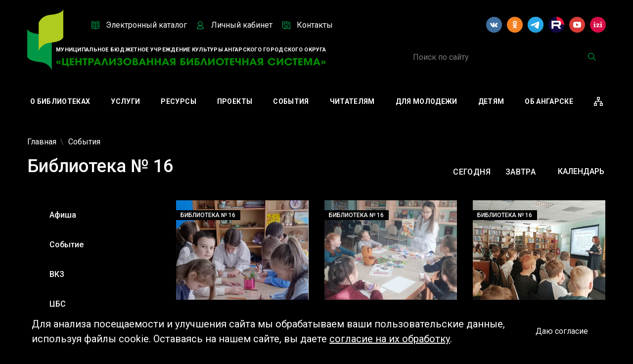

--- FILE ---
content_type: text/html; charset=utf-8
request_url: https://cbs-angarsk.ru/sobytia/29/?black=1
body_size: 12443
content:

<!DOCTYPE html>

<html lang="ru">

<head>
     <title>События</title>
    <meta http-equiv="X-UA-Compatible" content="IE=edge">
    <meta charset="utf-8" />
    <meta name="keywords" content="">
    <meta name="description" content="">
    <meta name="author" content="">
    <meta name="viewport" content="width=device-width, initial-scale=1.0">
    <meta name="proculture-verification" content="57a860edf805333fa78016f2c01e274d">
    <link href='https://fonts.googleapis.com/css?family=Roboto:500,700,400&subset=latin,cyrillic' rel='stylesheet' type='text/css'>
    <link rel="stylesheet" href="/files/site/css/reset.css" />
    <link rel="stylesheet" href="/files/site/css/style.css?v=1.03" />
    <!-- <link rel="stylesheet" href="/files/site/css/blink.css?v=1.01" /> -->
    <link rel="stylesheet" href="/files/site/css/styleVS.css?v=1.04" />
    <link rel="stylesheet" href="/files/site/css/styleN.css?v=1.07" />
    <link rel="stylesheet" href="/files/site/css/owl.carousel.min.css" />
    <link rel="stylesheet" href="/files/site/css/jquery.jscrollpane.min.css" />
    <link rel="stylesheet" href="/files/site/css/jquery.fancybox.min.css" />
    <link rel="stylesheet" href="/files/site/js/jquery_ui_datepicker/smothness/jquery_ui_datepicker.css" />
    <!-- <link rel="stylesheet" href="/files/site/css/simplebar.css" /> -->
    <!-- gosuslugi widget 19/12/2023 -->
    <script src='https://pos.gosuslugi.ru/bin/script.min.js'></script> 
    <link rel="stylesheet" href="/files/site/css/style.widget.css?v=1.11768362848" />
    <!-- / -->
    <!--[if lt IE 9]>
		<script src="/files/site/js/html5shiv.min.js"></script>
		<script src="/files/site/js/respond.min.js"></script>
	<![endif]-->
   
    <link rel="icon" type="image/vnd.microsoft.icon" href="favicon.ico">
    <link rel="shortcut icon" href="favicon.ico">


<!-- Код счетчика. Установите данный код на свой сайт: -->
<script async src="https://culturaltracking.ru/static/js/spxl.js?pixelId=15338" data-pixel-id="15338"></script>
 
<!-- Yandex.Metrika counter -->
<script type="text/javascript" >
   (function(m,e,t,r,i,k,a){m[i]=m[i]||function(){(m[i].a=m[i].a||[]).push(arguments)};
   m[i].l=1*new Date();k=e.createElement(t),a=e.getElementsByTagName(t)[0],k.async=1,k.src=r,a.parentNode.insertBefore(k,a)})
   (window, document, "script", "https://mc.yandex.ru/metrika/tag.js", "ym");

   ym(56962648, "init", {
        clickmap:true,
        trackLinks:true,
        accurateTrackBounce:true
   });
</script>
<noscript><div><img src="https://mc.yandex.ru/watch/56962648" style="position:absolute; left:-9999px;" alt="" /></div></noscript><!-- /Yandex.Metrika counter -->
<meta name="yandex-verification" content="524a8620c2bf2b32" />
<!-- Yandex.Metrika counter -->
<script type="text/javascript" >
   (function(m,e,t,r,i,k,a){m[i]=m[i]||function(){(m[i].a=m[i].a||[]).push(arguments)};
   m[i].l=1*new Date();k=e.createElement(t),a=e.getElementsByTagName(t)[0],k.async=1,k.src=r,a.parentNode.insertBefore(k,a)})
   (window, document, "script", "https://mc.yandex.ru/metrika/tag.js", "ym");

   ym(1922587, "init", {
        clickmap:true,
        trackLinks:true,
        accurateTrackBounce:true
   });
</script>
<noscript><div><img src="https://mc.yandex.ru/watch/1922587" style="position:absolute; left:-9999px;" alt="" /></div></noscript>
<!-- /Yandex.Metrika counter -->



 
    
    <link href="/files/site/js/jquery_ui_datepicker/timepicker_plug/css/style.css" rel="stylesheet" type="text/css" />
    <link href="/files/site/js/jquery_ui_datepicker/smothness/jquery_ui_datepicker.css" rel="stylesheet" type="text/css" />
    <!-- <input class="datetime" value="2008-08-23 10:45:00" id="starttime"/>  -->
    <style type="text/css">
        .ui-datepicker {
            z-index: 99 !important;
        }
        .datetime {
                margin-top: -1px;
            }
            input.datetime::-webkit-input-placeholder {
                color: #2a2a2a;
                font-weight: 500;
                font-size: 16px;
                font-family: 'Roboto', sans-serif;
            }
           input.datetime:-ms-input-placeholder {
                color: #2a2a2a;
                font-weight: 500;
                font-size: 16px;
                font-family: 'Roboto', sans-serif;
           }
           input.datetime::-ms-input-placeholder {
                color: #2a2a2a;
                font-weight: 500;
                font-size: 16px;
                font-family: 'Roboto', sans-serif;
           }
           input.datetime::placeholder {
                color: #2a2a2a;
                font-weight: 500;
                font-size: 16px;
                font-family: 'Roboto', sans-serif;
           } 
    </style>
</head>

<body>
	<!--  -->
    <!-- wrap -->
    <div class="wrap">
		
<link rel='stylesheet' href='/files/site/css/black.css'>


<header class="header">
    <div class="inner-wrap">
        <div class="logo-wrap">
            <a href="/" class="logo">
                <img src="/files/site/img/main/logo.png" alt="">
            </a>
            <div class="logo-text-wrap">
                <div class="logo-text">муниципальное бюджетное учреждение культуры ангарского городского округа</div>
                <div class="logo-text-pic">
                    <img src="/files/site/img/main/logo-text.png" alt="">
                </div>
            </div>
        </div>
        <div class="header-menu-wrap">
            <ul style="">
                <li>
                    <a href="http://irbis.cbs-angarsk.ru/CGI-bin/irbis64r_plus/irbis_webcgi.exe?C21COM=F&I21DBN=EK_FULLTEXT&P21DBN=EK&Z21ID=GUEST" target="_blank">
                        <span class="menu-ico"><span class="i i-ico-header01"></span></span>
                        <span class="menu-title">Электронный каталог</span>
                    </a>
                </li>
                <li>
                    <div class="main-login-wrap js-popup-wrap">
                        <a href="/personal/profile/" class="">
                            <span class="menu-ico"><span class="i i-ico-header02"></span></span>
                            <span class="menu-title">Личный кабинет</span>
                        </a>
                                                    <form class="login-block js-popup-block">

                                <div class="frm-row" style="width: 100%; margin: 0;">
                                    <div class="frm-field full" style="margin-bottom: 15px;">
                                        <input type="email" name="email" placeholder="Email">
                                    </div>
                                </div>
                                <div class="frm-row" style="width: 100%; margin: 0;">
                                    <div class="frm-field full" style="margin-bottom: 15px;">
                                        <input type="password" name="password" placeholder="Пароль">
                                    </div>
                                </div>
                                <div class="frm-row" style="width: 100%; margin: 0;">
                                    <div class="frm-field full" style="margin-bottom: 15px;">
                                        <a class="aa" href="/personal/">Регистрация</a>
                                    </div>
                                </div>
                                <div class="frm-row pass" style="width: 100%; margin: 0;">
                                    <div class="frm-field pass" style="margin-bottom: 15px;">
                                        <a class="password-lol" href="">Забыли пароль?</a>
                                    </div>
                                </div>
                                <div class="frm-row-submit">
                                    <div class="frm-field full" style="margin-bottom: 15px;">
                                        <input type="submit" class="btn-main" value="Войти" style="    min-width: 160px;">
                                    </div>
                                </div>
                            </form>
                                            </div>


                </li>
                <li>
                    <a href="?blint=1" class="noeyes">
                        <span class="menu-ico"><span class="i i-ico-header03"></span></span>
                        <span class="menu-title">Версия для слабовидящих</span>
                    </a>
                </li>
                <li>
                    <a href="/contacts/">
                        <span class="menu-ico"><span class="i i-ico-header04"></span></span>
                        <span class="menu-title">Контакты</span>
                    </a>
                </li>
            </ul>
        </div>
        <div class="soc-wrap">
            <a href="https://vk.com/public165017757" target="_blank" class="btn-action-soc"><span class="i i-ico-soc01"></span></a>
            <!-- <a href="https://www.facebook.com/biblioteki.angarska/" target="_blank" class="btn-action-soc"><span class="i i-ico-soc02"></span></a> -->
            <a href="https://ok.ru/bibliotekiangarska" target="_blank" class="btn-action-soc"><span class="i i-ico-soc03"></span></a>

            <a href="https://t.me/biblioteki_angarska" target="_blank" class="btn-action-soc"><span class="i i-ico-soc07"></span></a>
            <a href="https://rutube.ru/channel/24131534/" target="_blank" class="btn-action-soc"><span class="i i-ico-soc08"></span></a>
            <!-- <a href="https://www.instagram.com/biblioteki_angarska/" target="_blank" class="btn-action-soc"><span class="i i-ico-soc04"></span></a> -->
            <a href="https://www.youtube.com/channel/UCmIoSFJobe6_AipwELefGXQ/videos?view=0&sort=dd&shelf_id=1&view_as=subscriber" target="_blank" class="btn-action-soc"><span class="i i-ico-soc05"></span></a>
            <a href="https://izi.travel/ru/eb5f-mbuk-cbs-g-angarsk/ru" target="_blank" class="btn-action-soc"><span class="i i-ico-soc06"></span></a>
        </div>
        <div class="search-wrap">
            <form action="/search/" method="get" class="frm-main-search">
                <input type="text" name="search" placeholder="Поиск по сайту" value="">
                <button type="submit" class="btn-action-search"></button>
            </form>
        </div>
    </div>
</header>

<style type="text/css">
    .menu_hover ul {

        background: #009846;
        position: absolute;
        z-index: 999;
        display: none !important;
        right: 0;
        min-width: 100%;
    }

    .menu_hover {
        position: relative;
    }

    .menu_hover ul li {
        display: block;
        position: relative;
        padding: 5px;
        display: block;
        line-height: 1;
        margin: 5px 0px;
    }

    .menu_hover:hover ul {
        display: block !important;
    }

    .menu_hover:hover>a {
        background: rgba(20, 31, 51, 0.1);
    }

    .nav .inner-wrap {
        overflow: unset;
    }

    @media (max-width: 800px) {
        .menu_hover a[data-id="qwe"] {
            display: none;
        }

        .menu_hover ul {
            display: block !important;
            background: transparent;
            box-shadow: none;
            position: relative;
        }

        .menu_hover ul li a {
            text-align: center !important;
        }
    }
    
</style>


<!-- nav -->
<nav class="nav js-popup-wrap">
    <a href="" class="btn-action-menu js-btn-toggle">Меню</a>
    <div class="inner-wrap js-popup-block">
        <ul>
            
                
                <li class=" menu_hover">
                    <a href="/o-bibliotekah/"  class="">О библиотеках</a>
                    <ul><li><a href='https://cbs-angarsk.ru/o-bibliotekah/' style='height: initial;line-height: 1em; padding:10px;'>Официальная информация</a></li><li><a href='/o-bibliotekah/dokumenty/' style='height: initial;line-height: 1em; padding:10px;'>Документы</a></li><li><a href='https://cbs-angarsk.ru/uchetnaya-politika/' style='height: initial;line-height: 1em; padding:10px;'>Учетная политика</a></li><li><a href='/o-bibliotekah/struktura-cbs/' style='height: initial;line-height: 1em; padding:10px;'>Структура ЦБС</a></li><li><a href='https://cbs-angarsk.ru/rezhim-raboty/' style='height: initial;line-height: 1em; padding:10px;'>Режим работы</a></li><li><a href='https://cbs-angarsk.ru/o-bibliotekah/napravleniya-raboty/kluby/' style='height: initial;line-height: 1em; padding:10px;'>Клубы</a></li><li><a href='https://cbs-angarsk.ru/o-bibliotekah/napravleniya-raboty/muzei/' style='height: initial;line-height: 1em; padding:10px;'>Музеи</a></li><li><a href='https://cbs-angarsk.ru/proekty/' style='height: initial;line-height: 1em; padding:10px;'>Проекты</a></li><li><a href='/o-bibliotekah/dostizheniya/' style='height: initial;line-height: 1em; padding:10px;'>Достижения</a></li><li><a href='/o-bibliotekah/dostupnaya-sreda/' style='height: initial;line-height: 1em; padding:10px;'>Доступная среда</a></li><li><a href='https://cbs-angarsk.ru/o-bibliotekah/bezopasnost/' style='height: initial;line-height: 1em; padding:10px;'>Безопасность</a></li><li><a href='https://cbs-angarsk.ru/o-bibliotekah/protivodejstvie-korrupcii/' style='height: initial;line-height: 1em; padding:10px;'>Противодействие коррупции</a></li><li><a href='/reviews/' style='height: initial;line-height: 1em; padding:10px;'>Отзывы и предложения пользователей</a></li><li><a href='https://cbs-angarsk.ru/oprosy/item/79' style='height: initial;line-height: 1em; padding:10px;'>Опросы и голосования</a></li></ul>                </li>

            
                
                <li class=" menu_hover">
                    <a href="/uslugi/"  class="">Услуги</a>
                    <ul><li><a href='/uslugi/besplatnye-uslugi/' style='height: initial;line-height: 1em; padding:10px;'>Бесплатные услуги</a></li><li><a href='/uslugi/platnye-uslugi/' style='height: initial;line-height: 1em; padding:10px;'>Платные услуги</a></li><li><a href='/uslugi/pravila-pokupki-i-vozvrata-biletov/' style='height: initial;line-height: 1em; padding:10px;'>Покупка и возврат билетов</a></li><li><a href='/uslugi/pushkinskaya-karta/' style='height: initial;line-height: 1em; padding:10px;'>Пушкинская карта</a></li><li><a href='https://cbs-angarsk.ru/uslugi/edd/' style='height: initial;line-height: 1em; padding:10px;'>Электронная доставка документов</a></li><li><a href='/uslugi/ocenka-kachestva-okazaniya-bibliotechnyh-uslug/' style='height: initial;line-height: 1em; padding:10px;'>Оценка качества оказания библиотечных услуг</a></li><li><a href='https://cbs-angarsk.ru/personal/' style='height: initial;line-height: 1em; padding:10px;'>Виртуальная справочная служба «Спроси библиотекаря»</a></li></ul>                </li>

            
                
                <li class=" menu_hover">
                    <a href="/resursy/"  class="">Ресурсы</a>
                    <ul><li><a href='https://cbs-angarsk.ru/resursy/fond-cbs/' style='height: initial;line-height: 1em; padding:10px;'>Фонд</a></li><li><a href='https://cbs-angarsk.ru/resursy/elektronnye-bazy-dannyh/' style='height: initial;line-height: 1em; padding:10px;'>Электронные базы данных</a></li><li><a href='https://cbs-angarsk.ru/chitatelyam/litres/' style='height: initial;line-height: 1em; padding:10px;'>ЛитРес</a></li><li><a href='/resursy/izdaniya-cbs/' style='height: initial;line-height: 1em; padding:10px;'>Издания ЦБС</a></li><li><a href='/resursy/obyazatelnyj-ekzemplyar/' style='height: initial;line-height: 1em; padding:10px;'>Обязательный экземпляр</a></li><li><a href='https://cbs-angarsk.ru/resursy/tekhnicheskie-resursy/' style='height: initial;line-height: 1em; padding:10px;'>Технические ресурсы</a></li></ul>                </li>

            
                
                <li class="">
                    <a href="https://cbs-angarsk.ru/proekty/"  class="">Проекты</a>
                                    </li>

            
                
                <li class=" menu_hover">
                    <a href="/sobytia/"  class="">События</a>
                    <ul><li><a href='/sobytia/1/' style='height: initial;line-height: 1em; padding:10px;'> Афиша </a></li><li><a href='/sobytia/3/' style='height: initial;line-height: 1em; padding:10px;'> Событие </a></li><li><a href='/sobytia/12/' style='height: initial;line-height: 1em; padding:10px;'> ВКЗ </a></li><li><a href='/sobytia/13/' style='height: initial;line-height: 1em; padding:10px;'> ЦБС </a></li><li><a href='/sobytia/14/' style='height: initial;line-height: 1em; padding:10px;'> ЦГБ </a></li><li><a href='/sobytia/15/' style='height: initial;line-height: 1em; padding:10px;'> ЦДБ </a></li><li><a href='/sobytia/16/' style='height: initial;line-height: 1em; padding:10px;'> Библиотека № 1 </a></li><li><a href='/sobytia/17/' style='height: initial;line-height: 1em; padding:10px;'> Библиотека № 2 </a></li><li><a href='/sobytia/18/' style='height: initial;line-height: 1em; padding:10px;'> Библиотека № 3 </a></li><li><a href='/sobytia/19/' style='height: initial;line-height: 1em; padding:10px;'> Библиотека № 4 </a></li><li><a href='/sobytia/20/' style='height: initial;line-height: 1em; padding:10px;'> Библиотека № 5 </a></li><li><a href='/sobytia/21/' style='height: initial;line-height: 1em; padding:10px;'> Библиотека № 6 </a></li><li><a href='/sobytia/22/' style='height: initial;line-height: 1em; padding:10px;'> Библиотека № 7 </a></li><li><a href='/sobytia/23/' style='height: initial;line-height: 1em; padding:10px;'> Библиотека № 8 </a></li><li><a href='/sobytia/24/' style='height: initial;line-height: 1em; padding:10px;'> Библиотека № 9 </a></li><li><a href='/sobytia/25/' style='height: initial;line-height: 1em; padding:10px;'> Библиотека № 10 </a></li><li><a href='/sobytia/26/' style='height: initial;line-height: 1em; padding:10px;'> Библиотека № 11 </a></li><li><a href='/sobytia/27/' style='height: initial;line-height: 1em; padding:10px;'> Библиотека № 14 </a></li><li><a href='/sobytia/29/' style='height: initial;line-height: 1em; padding:10px;'> Библиотека № 16 </a></li><li><a href='/sobytia/30/' style='height: initial;line-height: 1em; padding:10px;'> Библиотека № 19 </a></li><li><a href='/sobytia/31/' style='height: initial;line-height: 1em; padding:10px;'> Библиотека № 20 </a></li><li><a href='/sobytia/38/' style='height: initial;line-height: 1em; padding:10px;'> Читающий город </a></li><li><a href='/sobytia/39/' style='height: initial;line-height: 1em; padding:10px;'> Ретрозал </a></li></ul>                </li>

            
                
                <li class=" menu_hover">
                    <a href="/chitatelyam/ "  class="">Читателям</a>
                    <ul><li><a href='/chitatelyam/kak-zapisatsya-v-biblioteku/' style='height: initial;line-height: 1em; padding:10px;'>Как записаться в библиотеку</a></li><li><a href='/chitatelyam/sobytie-goda/' style='height: initial;line-height: 1em; padding:10px;'>Событие года</a></li><li><a href='/chitatelyam/kalendar-znamenatelnyh-dat/' style='height: initial;line-height: 1em; padding:10px;'>Календарь знаменательных дат</a></li><li><a href=' /chitatelyam/konkurs-chitayushchij-gorod-2025/' style='height: initial;line-height: 1em; padding:10px;'>Конкурс «Читающий город»</a></li><li><a href='/chitatelyam/elektronnye-biblioteki/' style='height: initial;line-height: 1em; padding:10px;'>Виртуальный читальный зал</a></li><li><a href='https://cbs-angarsk.ru/chitatelyam/knigodar/' style='height: initial;line-height: 1em; padding:10px;'>Книгодарь</a></li><li><a href='/catalog/' style='height: initial;line-height: 1em; padding:10px;'>Книжная полка</a></li><li><a href='/chitatelyam/virtualnye-vystavki/' style='height: initial;line-height: 1em; padding:10px;'>Виртуальные выставки</a></li><li><a href='/chitatelyam/literaturnye-premii/' style='height: initial;line-height: 1em; padding:10px;'>Литературные премии</a></li><li><a href='/chitatelyam/obzory/' style='height: initial;line-height: 1em; padding:10px;'>Обзоры</a></li><li><a href='/chitatelyam/videoobzory/' style='height: initial;line-height: 1em; padding:10px;'>Видеообзоры</a></li><li><a href='/chitatelyam/buktrejlery/' style='height: initial;line-height: 1em; padding:10px;'>Буктрейлеры</a></li><li><a href='/oprosy/' style='height: initial;line-height: 1em; padding:10px;'>Викторины</a></li></ul>                </li>

            
                
                <li class="">
                    <a href="https://cbs-angarsk.ru/dlya-molodezhi/"  class="">Для молодежи</a>
                                    </li>

            
                
                <li class="">
                    <a href="https://deti.cbs-angarsk.ru/" target="_blank" class="">Детям</a>
                                    </li>

            
                
                <li class=" menu_hover">
                    <a href="/ob-angarske/"  class="">Об Ангарске</a>
                    <ul><li><a href='/ob-angarske/administrativnyj-sostav/' style='height: initial;line-height: 1em; padding:10px;'>Состав Ангарского городского округа</a></li><li><a href='https://cbs-angarsk.ru/ob-angarske/istoriya-goroda/' style='height: initial;line-height: 1em; padding:10px;'>История города</a></li><li><a href='https://cbs-angarsk.ru/ob-angarske/goroda-pobratimy/' style='height: initial;line-height: 1em; padding:10px;'>Города-побратимы</a></li><li><a href='https://cbs-angarsk.ru/ob-angarske/socialnye-sluzhby/' style='height: initial;line-height: 1em; padding:10px;'>Социальные службы</a></li><li><a href='https://cbs-angarsk.ru/proekty/70-interesnyh-faktov-iz-istorii-angarska/' style='height: initial;line-height: 1em; padding:10px;'>70 интересных фактов</a></li><li><a href='https://cbs-angarsk.ru/ob-angarske/proiskhozhdenie-nazvaniya/' style='height: initial;line-height: 1em; padding:10px;'>Происхождение названия</a></li><li><a href='https://cbs-angarsk.ru/ob-angarske/simvolika/' style='height: initial;line-height: 1em; padding:10px;'>Символика</a></li><li><a href='/proekty/tvorcy-svoej-sudby-izvestnye-lyudi-angarska/' style='height: initial;line-height: 1em; padding:10px;'>Творцы своей судьбы</a></li><li><a href='/ob-angarske/angarsk-literaturnyj/ ' style='height: initial;line-height: 1em; padding:10px;'>Ангарск литературный</a></li><li><a href='/ob-angarske/s-dnem-rozhdeniya-lyubimyj-gorod/' style='height: initial;line-height: 1em; padding:10px;'>С Днем рождения, любимый город!</a></li><li><a href='/ob-angarske/arhiv-periodicheskih-izdanij/' style='height: initial;line-height: 1em; padding:10px;'>Архив периодических изданий</a></li><li><a href='/ob-angarske/literatura-o-gorode/' style='height: initial;line-height: 1em; padding:10px;'>Литература о городе</a></li></ul>                </li>

            
            <li>
                <a href="/sitemap/" class="link-map"><span class="menu-title">Карта сайта</span></a>
            </li>
        </ul>
    </div>
</nav>
<!-- /nav --> 

        <div class="page">
            <!-- breadcrumbs box -->
            <div class="breadcrumbs-box">
                <a href="/">Главная</a>
                <a href="/sobytia/">События</a>
            </div>
                <!-- main title box -->
                <div class="main-title-box nav-include">
                   <h1>Библиотека № 16</h1>

                   
                   <div class="nav-wrap">
                    <ul>
                        <li style="padding: 10px 0; font-size: 16px;"><a value="?date=2026-01-14" href="?date=2026-01-14">Сегодня</a></li>
                        <li style="padding: 10px 0; font-size: 16px;"><a value="?date=2026-01-15" href="?date=2026-01-15">Завтра</a></li>
                        <li style="width: 112px;">
                           <input type="text" class="datetime" readonly autocomplete="off" value="КАЛЕНДАРЬ" id="starttime" placeholder="КАЛЕНДАРЬ" style="box-shadow: inset 0px 0px 0px 0px rgba(0, 0, 0, 0.66); padding: 0;font-weight: 500;padding-bottom: 2px;">
                        </li>
                    </ul>
                </div>
                </div>
                <!-- /main title box -->
            <div class="content-wrap">
            <!-- side -->
            <div class="side">
                <!-- side menu -->
                <div class="side-menu type-second">
                    <ul>
                        
                <li style="list-style-type: none;">
                    <a href="/sobytia/1">Афиша</a>
                </li>
            
                <li style="list-style-type: none;">
                    <a href="/sobytia/3">Событие</a>
                </li>
            
                <li style="list-style-type: none;">
                    <a href="/sobytia/12">ВКЗ</a>
                </li>
            
                <li style="list-style-type: none;">
                    <a href="/sobytia/13">ЦБС</a>
                </li>
            
                <li style="list-style-type: none;">
                    <a href="/sobytia/14">ЦГБ</a>
                </li>
            
                <li style="list-style-type: none;">
                    <a href="/sobytia/15">ЦДБ</a>
                </li>
            
                <li style="list-style-type: none;">
                    <a href="/sobytia/16">Библиотека № 1</a>
                </li>
            
                <li style="list-style-type: none;">
                    <a href="/sobytia/17">Библиотека № 2</a>
                </li>
            
                <li style="list-style-type: none;">
                    <a href="/sobytia/18">Библиотека № 3</a>
                </li>
            
                <li style="list-style-type: none;">
                    <a href="/sobytia/19">Библиотека № 4</a>
                </li>
            
                <li style="list-style-type: none;">
                    <a href="/sobytia/20">Библиотека № 5</a>
                </li>
            
                <li style="list-style-type: none;">
                    <a href="/sobytia/21">Библиотека № 6</a>
                </li>
            
                <li style="list-style-type: none;">
                    <a href="/sobytia/22">Библиотека № 7</a>
                </li>
            
                <li style="list-style-type: none;">
                    <a href="/sobytia/23">Библиотека № 8</a>
                </li>
            
                <li style="list-style-type: none;">
                    <a href="/sobytia/24">Библиотека № 9</a>
                </li>
            
                <li style="list-style-type: none;">
                    <a href="/sobytia/25">Библиотека № 10</a>
                </li>
            
                <li style="list-style-type: none;">
                    <a href="/sobytia/26">Библиотека № 11</a>
                </li>
            
                <li style="list-style-type: none;">
                    <a href="/sobytia/27">Библиотека № 14</a>
                </li>
            
                <li style="list-style-type: none;">
                    <a href="/sobytia/29">Библиотека № 16</a>
                </li>
            
                <li style="list-style-type: none;">
                    <a href="/sobytia/30">Библиотека № 19</a>
                </li>
            
                <li style="list-style-type: none;">
                    <a href="/sobytia/31">Библиотека № 20</a>
                </li>
            
                <li style="list-style-type: none;">
                    <a href="/sobytia/38">Читающий город</a>
                </li>
            
                <li style="list-style-type: none;">
                    <a href="/sobytia/39">Ретрозал</a>
                </li>
                                </ul>
                </div>
                <!-- /side menu -->
            </div>
            <!-- /side -->
            <!-- content -->
            <div class="content">
                <div class="cnt">
                    <!-- events box -->
                    <div class="events-box">
                        <div class="items-wrap">
                        <!-- item -->
                        <div class="item-wrap">
                            <a class="item-event news" href="/sobytia/item/3754"> 
                            <span class="elm-sticker">Библиотека № 16</span> 
                            <span class="event-photo">
                                <img alt="" src="/files/uploads/img/StocksEvents/_samyj-blizkij-chelovek.jpg" />
                            </span> 
                            <span class="event-text-wrap news"> 
                                <span class="event-text title">САМЫЙ БЛИЗКИЙ ЧЕЛОВЕК</span> 
                                <span class="event-text">В честь замечательного праздника в детской библиотеке № 16 имени Аллы Стародубовой всю неделю, с 23 по 30 ноября, проходили мероприятия, посвященные нашим любимым мамочкам.</span> 
                                <span class="event-date"> Опубликовано: 2025-12-02</span> 
                            </span> </a></div>
                        <!-- /item --><!-- item -->
                        <div class="item-wrap">
                            <a class="item-event news" href="/sobytia/item/3648"> 
                            <span class="elm-sticker">Библиотека № 16</span> 
                            <span class="event-photo">
                                <img alt="" src="/files/uploads/img/StocksEvents/_vozdushnye-fantazii.jpg" />
                            </span> 
                            <span class="event-text-wrap news"> 
                                <span class="event-text title">ВОЗДУШНЫЕ ФАНТАЗИИ</span> 
                                <span class="event-text">В детской библиотеке № 16 имени Аллы Стародубовой 28 октября для ребят прошел мастер-класс по изготовлению поделки из воздушного пластилина «Медвежонок». </span> 
                                <span class="event-date">Опубликовано: 2025-10-29</span> 
                            </span> </a></div>
                        <!-- /item --><!-- item -->
                        <div class="item-wrap">
                            <a class="item-event news" href="/sobytia/item/3513"> 
                            <span class="elm-sticker">Библиотека № 16</span> 
                            <span class="event-photo">
                                <img alt="" src="/files/uploads/img/StocksEvents/_skazhem-net-terrorizmu.jpg" />
                            </span> 
                            <span class="event-text-wrap news"> 
                                <span class="event-text title">СКАЖЕМ «НЕТ» ТЕРРОРИЗМУ!</span> 
                                <span class="event-text">В детской библиотеке № 16 им. Аллы Стародубовой 2 и 3 сентября прошли мероприятия для подростков по теме «Скажем «нет» терроризму!», на которых ребята обсудили проблему международного терроризма.</span> 
                                <span class="event-date"> Опубликовано: 2025-09-10</span> 
                            </span> </a></div>
                        <!-- /item --><!-- item -->
                        <div class="item-wrap">
                            <a class="item-event news" href="/sobytia/item/3489"> 
                            <span class="elm-sticker">Библиотека № 16</span> 
                            <span class="event-photo">
                                <img alt="" src="/files/uploads/img/StocksEvents/_chitaem-vmeste.jpg" />
                            </span> 
                            <span class="event-text-wrap news"> 
                                <span class="event-text title">ЧИТАЕМ ВМЕСТЕ!</span> 
                                <span class="event-text">26 августа детская библиотека № 16 имени Аллы Стародубовой города Ангарска приняла участие в Международной акции «Книжка на ладошке – 2025».</span> 
                                <span class="event-date"> Опубликовано: 2025-08-29</span> 
                            </span> </a></div>
                        <!-- /item --><!-- item -->
                        <div class="item-wrap">
                            <a class="item-event news" href="/sobytia/item/3231"> 
                            <span class="elm-sticker">Библиотека № 16</span> 
                            <span class="event-photo">
                                <img alt="" src="/files/uploads/img/StocksEvents/_doverie-eto-vazhno.jpg" />
                            </span> 
                            <span class="event-text-wrap news"> 
                                <span class="event-text title">«ДОВЕРИЕ – ЭТО ВАЖНО»</span> 
                                <span class="event-text">15 мая детская библиотека № 16 имени Аллы Стародубовой приняла участие в XII Областной информационной акции «Защитим детей вместе», которая проходит с 15 по 17 мая.</span> 
                                <span class="event-date">Опубликовано: 2025-05-19</span> 
                            </span> </a></div>
                        <!-- /item --><!-- item -->
                        <div class="item-wrap">
                            <a class="item-event news" href="/sobytia/item/3203"> 
                            <span class="elm-sticker">Библиотека № 16</span> 
                            <span class="event-photo">
                                <img alt="" src="/files/uploads/img/StocksEvents/_podvig-velikij-i-vechnyj.jpg" />
                            </span> 
                            <span class="event-text-wrap news"> 
                                <span class="event-text title">ПОДВИГ ВЕЛИКИЙ И ВЕЧНЫЙ</span> 
                                <span class="event-text">Каждый год в нашей стране проходит Международная акция «Читаем детям о Великой Отечественной войне», которую проводит ГБУК «Самарская областная детская библиотека».</span> 
                                <span class="event-date">Опубликовано: 2025-05-12</span> 
                            </span> </a></div>
                        <!-- /item --><!-- item -->
                        <div class="item-wrap">
                            <a class="item-event news" href="/sobytia/item/3091"> 
                            <span class="elm-sticker">Библиотека № 16</span> 
                            <span class="event-photo">
                                <img alt="" src="/files/uploads/img/StocksEvents/_rasskazy-o-vojne.jpg" />
                            </span> 
                            <span class="event-text-wrap news"> 
                                <span class="event-text title">РАССКАЗЫ О ВОЙНЕ</span> 
                                <span class="event-text">24 марта детская библиотека № 16 имени А. Стародубовой приняла участие во II Областной литературной акции единого действия «День чтения вслух», которая в этом году посвящена 80-летию Победы в Великой </span> 
                                <span class="event-date">Опубликовано: 2025-03-25</span> 
                            </span> </a></div>
                        <!-- /item --><!-- item -->
                        <div class="item-wrap">
                            <a class="item-event news" href="/sobytia/item/2981"> 
                            <span class="elm-sticker">Библиотека № 16</span> 
                            <span class="event-photo">
                                <img alt="" src="/files/uploads/img/StocksEvents/2981_darite-knigi-s-lyubovyu4.jpg" />
                            </span> 
                            <span class="event-text-wrap news"> 
                                <span class="event-text title">«ДАРИТЕ КНИГИ С ЛЮБОВЬЮ»</span> 
                                <span class="event-text">14 февраля детская библиотека № 16 им. А. Стародубовой приняла участие в девятой общероссийской акции «Дарите книги с любовью», приуроченной к Международному дню книгодарения. </span> 
                                <span class="event-date">Опубликовано: 2025-02-18</span> 
                            </span> </a></div>
                        <!-- /item --><!-- item -->
                        <div class="item-wrap">
                            <a class="item-event news" href="/sobytia/item/2856"> 
                            <span class="elm-sticker">Библиотека № 16</span> 
                            <span class="event-photo">
                                <img alt="" src="/files/uploads/img/StocksEvents/_nam-zhit-pomogaet-dobro.jpg" />
                            </span> 
                            <span class="event-text-wrap news"> 
                                <span class="event-text title">НАМ ЖИТЬ ПОМОГАЕТ ДОБРО</span> 
                                <span class="event-text">Детская библиотека № 16 им. Аллы Стародубовой приняла участие в V Областной социокультурной акции «Твори добро от всей души».</span> 
                                <span class="event-date"> Опубликовано: 2024-12-11</span> 
                            </span> </a></div>
                        <!-- /item --><!-- item -->
                        <div class="item-wrap">
                            <a class="item-event news" href="/sobytia/item/2767"> 
                            <span class="elm-sticker">Библиотека № 16</span> 
                            <span class="event-photo">
                                <img alt="" src="/files/uploads/img/StocksEvents/_16-1.jpg" />
                            </span> 
                            <span class="event-text-wrap news"> 
                                <span class="event-text title">«ПТИЦА РОДА»</span> 
                                <span class="event-text">Мастер-класс по составлению генеалогического древа.</span> 
                                <span class="event-date">2024-11-01</span> 
                            </span> </a></div>
                        <!-- /item --><!-- item -->
                        <div class="item-wrap">
                            <a class="item-event news" href="/sobytia/item/2681"> 
                            <span class="elm-sticker">Библиотека № 16</span> 
                            <span class="event-photo">
                                <img alt="" src="/files/uploads/img/StocksEvents/_16b-pod-odnim-nebom-obl.jpg" />
                            </span> 
                            <span class="event-text-wrap news"> 
                                <span class="event-text title">ПОД ОДНИМ НЕБОМ</span> 
                                <span class="event-text">С 16 по 22 сентября в детской библиотеке № 16 имени Аллы Стародубовой прошли мероприятия, посвященные областной акции «Неделя национальных культур в детских библиотеках Прибайкалья «Радуга дружбы».
</span> 
                                <span class="event-date">Опубликовано: 2024-09-24</span> 
                            </span> </a></div>
                        <!-- /item --><!-- item -->
                        <div class="item-wrap">
                            <a class="item-event news" href="/sobytia/item/2529"> 
                            <span class="elm-sticker">Библиотека № 16</span> 
                            <span class="event-photo">
                                <img alt="" src="/files/uploads/img/StocksEvents/_16b-konkurs-risunkov-smeshinki.jpg" />
                            </span> 
                            <span class="event-text-wrap news"> 
                                <span class="event-text title">ГОРОДСКОЙ КОНКУРС РИСУНКОВ «СМЕШИНКИ»</span> 
                                <span class="event-text">К участию приглашаются юные художники от 4 до 10 лет</span> 
                                <span class="event-date">Опубликовано: 2024-01-20</span> 
                            </span> </a></div>
                        <!-- /item --><!-- item -->
                        <div class="item-wrap">
                            <a class="item-event news" href="/sobytia/item/2528"> 
                            <span class="elm-sticker">Библиотека № 16</span> 
                            <span class="event-photo">
                                <img alt="" src="/files/uploads/img/StocksEvents/_rezultaty-konkursa.jpg" />
                            </span> 
                            <span class="event-text-wrap news"> 
                                <span class="event-text title">РЕЗУЛЬТАТЫ КОНКУРСА РИСУНКОВ «СМЕШИНКИ»</span> 
                                <span class="event-text">Рады сообщить вам результаты городского конкурса рисунков «Смешинки», посвященного творчеству ангарской поэтессы Аллы Николаевны Стародубовой.</span> 
                                <span class="event-date">Опубликовано: 2024-03-05</span> 
                            </span> </a></div>
                        <!-- /item --><!-- item -->
                        <div class="item-wrap">
                            <a class="item-event news" href="/sobytia/item/2522"> 
                            <span class="elm-sticker">Библиотека № 16</span> 
                            <span class="event-photo">
                                <img alt="" src="/files/uploads/img/StocksEvents/_s-dnem-semi-lyubvi-i-vernosti.jpg" />
                            </span> 
                            <span class="event-text-wrap news"> 
                                <span class="event-text title">С ДНЕМ СЕМЬИ, ЛЮБВИ И ВЕРНОСТИ!</span> 
                                <span class="event-text">В детской библиотеке № 16 имени Аллы Стародубовой для дошкольников детского сада № 106 прошла беседа, на которой ребята познакомились с историей появления праздника.</span> 
                                <span class="event-date">Опубликовано: 2024-07-09</span> 
                            </span> </a></div>
                        <!-- /item --><!-- item -->
                        <div class="item-wrap">
                            <a class="item-event news" href="/sobytia/item/2507"> 
                            <span class="elm-sticker">Библиотека № 16</span> 
                            <span class="event-photo">
                                <img alt="" src="/files/uploads/img/StocksEvents/2507_smeshinki1.jpg" />
                            </span> 
                            <span class="event-text-wrap news"> 
                                <span class="event-text title">«СМЕШИНКИ»</span> 
                                <span class="event-text">в детской библиотеке № 16 имени Аллы Стародубовой прошла презентация новой книги стихов Аллы Стародубовой «Смешинки». Она была издана при поддержке Президентского фонда культурных инициатив.</span> 
                                <span class="event-date"> Опубликовано: 2024-07-02</span> 
                            </span> </a></div>
                        <!-- /item -->                        </div>
                    </div>    
                    <!-- /events box -->
                    <!-- pagenav box -->
                    <div class='pagenav-box'><a href='' class='btn-action-nav disabled prev'></a><div class='pages'><a class='active'>1</a><a href='?page=2'>2</a><a href='?page=3'>3</a><a href='?page=4'>4</a><a href='?page=5'>5</a><a href='?page=6'>6</a></div><a href='?page=2' class='btn-action-nav next'>Вперед</a></div>                    <!-- /pagenav box -->
                </div>
            </div>
            <!-- /content -->
        </div>
        <!-- /content wrap -->            
        </div>
        <!-- /page -->
        <div class="sep-page"></div>
    </div>
    <!-- /wrap -->
    <!-- footer -->
    <footer class="footer">
    <div class="inner-wrap">
        <div class="footer-inner">
            <div class="footer-info-wrap">
                <p>© Муниципальное бюджетное учреждение культуры Ангарского городского округа «Централизованная библиотечная система» (МБУК «ЦБС»), 2026</p>
                <p><b>Адрес</b>: 665841, Иркутская&nbsp;обл., г.&nbsp;Ангарск, 17&nbsp;микрорайон, дом&nbsp;4</p>
                <p><b>Телефоны</b>: <a href="tel:83955551022">+7&nbsp;(3955)&nbsp;55&#8209;10&#8209;22, 55&#8209;09&#8209;61, 55&#8209;09&#8209;69</a>
                </p>
                <p><b>Факс</b>: <a href="tel:83955554719">+7&nbsp;(3955)&nbsp;55&#8209;47&#8209;19</a>
                </p>
                <p><b>Электронная почта</b>: <a href="mailto:cbs-angarsk@yandex.ru">cbs-angarsk@yandex.ru</a>
                </p>
            </div>
            <div class="footer-soc-wrap">
                <p>Мы в социальных сетях – <b>#Библиотеки_Ангарска</b></p>
                <div class="soc-wrap">
                    <a href="https://vk.com/public165017757" target="_blank" class="btn-action-soc"><span class="i i-ico-soc01"></span></a>
                    <!-- <a href="https://www.facebook.com/biblioteki.angarska/" target="_blank" class="btn-action-soc"><span class="i i-ico-soc02"></span></a> -->
                    <a href="https://ok.ru/bibliotekiangarska" target="_blank" class="btn-action-soc"><span class="i i-ico-soc03"></span></a>

                    
                    <a href="https://t.me/biblioteki_angarska" target="_blank" class="btn-action-soc"><span class="i i-ico-soc07"></span></a>
                    <a href="https://rutube.ru/channel/24131534/" target="_blank" class="btn-action-soc"><span class="i i-ico-soc08"></span></a>
                    <!-- <a href="https://www.instagram.com/biblioteki_angarska/" target="_blank" class="btn-action-soc"><span class="i i-ico-soc04"></span></a> -->
                    <a href="https://www.youtube.com/channel/UCmIoSFJobe6_AipwELefGXQ/videos?view=0&sort=dd&shelf_id=1&view_as=subscriber" target="_blank" class="btn-action-soc"><span class="i i-ico-soc05"></span></a>
                    <a href="https://izi.travel/ru/eb5f-mbuk-cbs-g-angarsk/ru" target="_blank" class="btn-action-soc"><span class="i i-ico-soc06"></span></a>
                </div>
                <div class="menu-wrap">
                    <ul>
                        <li><a href="/contacts/">Приглашаем Вас в наши библиотеки!</a>
                        </li>
                        <li><a href="/reviews/">Добавьте отзыв</a>
                        </li>
                        <li><a href="/oprosy/item/79/">Примите участие в опросе</a>
                        </li>
                        <li><a href="/agreement/">Ознакомьтесь с политикой конфиденциальности</a>
                        </li>
                    </ul>
                </div>
            </div>
            <div class="footer-menu-wrap">
                <p><b>Учредитель:</b></p>
                <div class="menu-wrap">
                    <ul>
                        <li><a href="https://angarsk-adm.ru/administratsiya/struktura/upravlenie_po_kulture/" target="_blank">Управление по культуре и молодежной политике АГО </a>
                        </li>
                        <li><a href="/uslugi/ocenka-kachestva-okazaniya-bibliotechnyh-uslug/" target="_blank">Независимая оценка качества библиотечных услуг</a>
                        </li>
                    </ul>
                </div>
            </div>
            <div class="footer-actions-wrap">
                <div class="count-wrap">
                    <a class="btn-action-count" href="https://metrika.yandex.ru/stat/?id=1922587&amp;from=informer" target="_blank" rel="nofollow">
                        <img src="https://informer.yandex.ru/informer/1922587/3_1_FFFFFFFF_EFEFEFFF_0_pageviews" style="width:88px; height:31px; border:0;" alt="Яндекс.Метрика" title="Яндекс.Метрика: данные за сегодня (просмотры, визиты и уникальные посетители)" class="ym-advanced-informer" data-cid="1922587" data-lang="ru" />
                    </a>

<!-- Yandex.Metrika informer -->

<!-- /Yandex.Metrika informer -->
                </div>
                <div class="studio-wrap">
                    <a href="http://www.delosite.ru/" class="studio">

                Разработка сайта: 

                <span>Деловой сайт</span>

            </a>
                </div>
            </div>
        </div>
    </div>
</footer>
<!-- /footer -->    <!-- /footer -->
	
<!-- <div id="fixed-container" style="z-index: -1; position: fixed; height:100%; width: 100%"></div> -->

<!-- Вход / регистрация -->
<div id="popup-auth" style="display: none;">
    <form action="/" class="frm-popup" id="lol">
        <div class="popup-tabs js-tabs-nav">
            <ul>
                <li><a href="" data-tab="popup01" id="l1" class="active">Войти</a>
                </li>
                <li><a href="" data-tab="popup02" id="l2">Создать аккаунт</a>
                </li>
            </ul>
        </div>
        <!-- tab 01 -->
        <div class="js-tab-block"  id="frm-popup-auth" data-tab="popup01">
            <div class="frm-row">
                <input type="email" autocomplete="off" placeholder="E-mail">
                <div class="error-email" style="display: none; color: red;">Введите Email</div>
            </div>
            <div class="frm-row">
                <input type="password" autocomplete="off" placeholder="Пароль">
                <div class="error-password" style="display: none; color: red;">Введите пароль</div>
            </div>
            <div class="frm-row-submit">
                <input type="submit" value="Войти">
                <div class="submit-link">
                    <a class="js-btn-popup-recov" id="l3" href="">Забыли пароль?</a>
                </div>
            </div>
        </div>
        <!-- /tab 01 -->
        <!-- tab 02 -->
        <div class="js-tab-block" id="frm-popup-reg" data-tab="popup02">
            <div class="frm-row">
                <input type="name" placeholder="ФИО">
                <div class="error-name" style="display: none; color: red;">Введите имя</div>
            </div>
            <div class="frm-row">
                <input type="email" placeholder="E-mail">
                <div class="error-email" style="display: none; color: red;">Введите Email</div>
            </div>
            <div class="frm-row">
                <input type="password" placeholder="Пароль">
                <div class="error-password" style="display: none; color: red;">Введите пароль</div>
            </div>
            <!-- <div class="frm-row">
                <input type="password" placeholder="Повторите пароль">
            </div> -->
            <div class="frm-row-submit">
                <input type="submit" value="Зарегистрироваться">
            </div>
        </div>
        <!-- /tab 02 -->
    </form>
</div>

<!-- восстановление пароля -->
<div class="auth-recover-tab" style="display: none;">
    <form action="/" class="frm-popup recover" id="popup-recover">
        <div class="main-title" style="text-align: center;">Восстановление пароля</div>
        <div class="frm-row" style="width: 100%; margin: 0;">
            <div class="frm-field" style="width: 100%;">
                <input type="email" placeholder="E-mail" required="">
            </div>
        </div>
        <div class="frm-row-submit">
            <input type="submit" style="margin: 0px 30px 20px 80px;" value="Отправить письмо" class="btn-main">
        </div>
        <div class="text1">
    </form>
</div>

<div id="popup-success-reg" style="display: none;">
    <form action="/" class="frm-popup">
        <div class="frm-title-success" style="text-align: center;margin-bottom: 0; font-size: 22px; font-weight: 700; padding-top: 55px;">Вы успешно зарегестрированы!</div>
    </form>
</div>

<div id="popup-success-auth" style="display: none;">
    <form action="/" class="frm-popup">
        <div class="frm-title-success" style="text-align: center;margin-bottom: 0; font-size: 22px; font-weight: 700; padding-top: 55px;">Добро пожаловать!</div>
    </form>
</div>

<div id="popup-success-recov" style="display: none;">
    <form action="/" class="frm-popup">
        <div class="frm-title-success">Письмо с новым паролем отправлено Вам на почту!</div>
    </form>
</div>

<div id="popup-login" style=" padding-top: 40px;">
    <form class="login-block js-popup-block active">
        <div class="frm-title-success" style="text-align: center;margin-bottom: 0; font-size: 20px; font-weight: 400; margin-bottom: 25px;">Вход в личный кабинет</div>
        <div class="interface" style="text-align: center;font-size: 13px;color: red;" data-element="intarface"></div>
        <div class="frm-row" style="width: 100%; margin: 0;">
            <div class="frm-field full" style="margin-bottom: 15px;">
                <input type="email" name="email" placeholder="E-mail">
            </div>
        </div>
        <div class="frm-row" style="width: 100%; margin: 0;">
            <div class="frm-field full" style="margin-bottom: 15px;">
                <input type="password" name="password" placeholder="Пароль">
            </div>
        </div>
        <div class="frm-row" style="width: 100%; margin: 0;">
            <div class="frm-field full" style="margin-bottom: 15px;">
                <a class="aa" href="/personal/">Регистрация</a>
            </div>
        </div>
        <div class="frm-row pass" style="width: 100%; margin: 0;">
            <div class="frm-field pass" style="margin-bottom: 15px;">
                <a class="password-lol" href="">Забыли пароль?</a>
            </div>
        </div>
        <div class="frm-row-submit">
            <div class="frm-field full" style="margin-bottom: 15px; text-align: center;">
                <input type="submit" class="btn-main" value="Войти" style="min-width: 160px;float:none">
            </div>
        </div>
    </form>
</div>
<!-- Отзыв -->
<!-- <div id="popup-review">
    <form action="/" class="frm-popup" id="review-form">
        <div class="frm-title-success" style="font-size: 22px; font-weight: 700; text-align: center; padding-bottom: 20px;">Оставить отзыв</div>
        <div class="frm-row">
            <span class="ui-helper-hidden-accessible"><input type="text"/></span>
            <div class="frm-field">
                <input type="text" name="author" placeholder="Ваше имя">
                <div class="error-name" style="display: none;">Введите имя</div>
            </div>
            <div class="frm-field">
                <textarea name="question" placeholder="Отзыв"></textarea>
                <div class="error-message" style="display: none;">Оставьте отзыв</div>
            </div>
        </div>
        <div class="frm-row-submit">
            <div class="frm-field">
                <input type="submit" value="Отправить">
            </div>
            <div class="frm-field">
                <div class="frm-select">
                    <input type="checkbox" id="chkRev" checked>
                    <label for="chkRev">Принимаю условия <a href="/agreement/">соглашения</a> на обработку персональных данных</label>
                </div>
                <div class="error-check" style="display: none;">Ваше согласие обязательно</div>
            </div>
        </div>
    </form>
</div> -->

<div id="popup-review-success" style="display: none; height: 100px !important; padding-top: 40px;">
    <form action="/" class="frm-popup">
        <div class="frm-title-success" style="text-align: center;margin-bottom: 0; font-size: 22px; font-weight: 700;">Ваш отзыв принят</div>
    </form>
</div>

<!-- Обратный звонок -->
<!-- !!! Заказать звонок-->
<div id="popup-callback">
    <form action="/" class="frm-popup" id="form-popup">
        <div class="main-title" style="font-size: 34px;font-size: 34px;padding: 20px 0;text-align: center;">Заказать звонок</div>
        <div class="frm-row" style="margin: 0 auto; width: 100%;">
            <div class="frm-field" style="width: 100%;">
                <input type="text" name="name" placeholder="Ваше имя">
                <div class="error-name" style="display: none; color: red;">Введите имя</div>
            </div>
        </div>
        <div class="frm-row" style="margin: 0 auto; width: 100%;">
            <div class="frm-field" style="width: 100%;">
                <input type="tel" name="phone" placeholder="Телефон">
                <div class="error-phone" style="display: none; color: red;">Введите телефон</div>
            </div>
        </div>
        <div class="frm-row-submit" style="display: grid;">
            <input type="submit" style="width: 50%;margin: 0 auto;" value="Отправить заявку">
            <div class="frm-info" style="padding: 20px;">Нажимая на кнопку, вы принимаете условия <a href="/agreement/">Положения об обработке персональных данных</a>.</div>
        </div>
    </form>
</div>

<!-- !!! Спроси библиотекаря-->
<div id="popup-callback-2">
    <form action="/" class="frm-popup" id="form-popup-2">
        <div class="main-title" style="font-size: 34px;font-size: 34px;padding: 20px 0;text-align: center;">Спроси библиотекаря</div>
        <div class="frm-row" style="margin: 0 auto; width: 100%;">
            <div class="frm-field" style="width: 100%;">
                <input type="text" name="name" placeholder="Ваше имя">
                <div class="error-name" style="display: none; color: red;">Введите имя</div>
            </div>
            <div class="frm-field" style="width: 100%;">
                <input type="text" name="email" placeholder="Ваш email">
                <div class="error-email" style="display: none; color: red;">Введите email</div>
            </div>
        </div>
        <div class="frm-row" style="margin: 0 auto; width: 100%;">
            <div class="frm-field" style="width: 100%;">
                <input type="tel" name="phone" placeholder="Телефон">
                <div class="error-phone" style="display: none; color: red;">Введите телефон</div>
            </div>
        </div>
        <div class="frm-row" style="padding-top: 10px; margin-bottom: 10px; padding: 10px 15px 10px 15px; margin: 0 auto !important; width: 100%;">
            <textarea type="text" placeholder="Сообщение" name="comment"></textarea>
            <div class="error-comment" style="display: none; color: red;">Введите сообщение</div>
        </div>
        <div class="frm-row-submit" style="display: grid;">
            <input type="submit" style="width: 50%;margin: 0 auto;" value="Отправить заявку">
            <div class="frm-info" style="padding: 20px;">Нажимая на кнопку, вы принимаете условия <a href="/agreement/">Положения об обработке персональных данных</a>.</div>
        </div>
    </form>
</div>

<div id="popup-success" style="display: none;">
    <form action="/" class="frm-popup">
        <div class="frm-title-success" style="text-align: center;margin-bottom: 0; font-size: 22px; font-weight: 700; padding: 55px 0;">Ваша заявка отправлена</div>
    </form>
    <!-- <p class="popup-message" style="padding-top: 55px;">Ваша заявка отправлена</p> -->
</div>

<div id="popup-success-2" style="display: none;">
    <form action="/" class="frm-popup">
        <div class="frm-title-success">Ваша заявка отправлена! Мы с Вами свяжемся!</div>
    </form>
</div>

<!-- <div id="popup-callback-3">
    <form action="/" class="frm-popup" id="form-popup-3">
        <div class="title" style="display: none;" required>
            <input type="text" name="title" value="Библиотека № 16" required>
        </div>
        <div class="main-title" style="font-size: 34px;font-size: 34px;padding: 20px 0;text-align: center;">Викторина</div>
        <div class="frm-row proc" style="width: 60%;display: block;padding-bottom: 20px;font-size: 16px;margin: 0 auto;">

        </div>
        <div class="frm-row" style="margin: 0 auto; width: 80%;">
            <div class="frm-field" style="width: 100%;">
                <input type="text" name="name" placeholder="Ваше имя">
                <div class="error-name" style="display: none; color: red;">Введите имя</div>
            </div>
            <div class="frm-field" style="width: 100%;">
                <input type="text" name="email" placeholder="Ваш email">
                <div class="error-email" style="display: none; color: red;">Введите email</div>
            </div>
        </div>
        <div class="frm-row" style="padding-top: 10px; margin-bottom: 10px; padding: 10px 15px 10px 15px; margin: 0 auto !important; width: 80%;">
            <textarea type="text" placeholder="Сообщение" name="comment"></textarea>
            <div class="error-comment" style="display: none; color: red;">Введите сообщение</div>
        </div>
        <div class="frm-row-submit" style="display: grid;">
            <input type="submit" style="width: 50%;margin: 0 auto;" value="Отправить заявку">
            <div class="frm-info" style="padding: 20px;">Нажимая на кнопку, вы принимаете условия <a href="/agreement/">Положения об обработке персональных данных</a>.</div>
        </div>
    </form>
</div>

<div id="popup-success-3" style="display: none;">
    <form action="/" class="frm-popup">
        <div class="frm-title-success">Ваша заявка отправлена! Мы с Вами свяжемся!</div>
    </form>
</div> -->

<div id="popup-callback-3">
    <div class="main-title" style="font-size: 34px;font-size: 34px;padding: 20px 0 0 0;text-align: center;"></div>
    <div class="frm-row proc" style="width: 85%;display: block;padding-bottom: 20px;font-size: 18px;margin: 0 auto;line-height: 24px;text-align: center">
    <!-- <span  name="itog">Правильных ответов:  %</span> -->
    </div>
</div>	<script src="/files/site/js/jquery.min.js"></script>

<script src="/files/site/js/jquery-ui.min.js"></script>
<script src="/files/site/js/jquery.fancybox.min.js"></script>
<script src="/files/site/js/jquery.jscrollpane.min.js"></script>
<script src="/files/site/js/jquery.mousewheel.min.js"></script>
<script src="/files/site/js/owl.carousel.min.js"></script>
<script src="/files/site/js/jquery.maskedinput.min.js"></script>
<script src="/files/site/js/jquery.placeholder.min.js"></script>
<!-- <script src="/files/site/js/simplebar.min.js?v=1.00"></script> -->
<script src="/files/site/js/scripts.js?v=1.027"></script>
<script src="/files/site/js/form.js?v=1.01"></script>
<script src="/files/site/js/script.js?v=1.03"></script>
<script src="/files/site/js/forms.js?v=1.03"></script>
<script src="/files/site/js/script.widget.js?v=1.11768362848"></script>    <!-- <script src="/files/site/js/jquery_ui_datepicker/jquery_ui_datepicker.js"></script>
    <script src="/files/site/js/jquery_ui_datepicker/i18n/ui.datepicker-ru.js"></script>
    <script src="/files/site/js/jquery_ui_datepicker/timepicker_plug/timepicker.js"></script> -->
    <script  type="text/javascript">
    /*$(function(){
     $('input.datetime').datetime({
     userLang : 'ru'
     });
    });*/

    $(document).ready(function(){
        $('input.datetime').datepicker({
            dateFormat: 'yy-mm-dd',
            dayNames: [ "Воскресение", "Понедельник", "Вторник", "Среда", "Четверг", "Пятница", "Суббота" ],
            dayNamesMin: [ "Вс", "Пн", "Вт", "Ср", "Чт", "Пт", "Сб" ] ,
            monthNames: [ "Январь", "Февраль", "Март", "Апрель", "Май", "Июнь", "Июль", "Август", "Сентябрь", "Октябрь", "Ноябрь", "Декабрь" ],
            firstDay: 1 
        });

        $('input.datetime').on('change',function(){

            var ff = $(this).val();

            window.location.href = '/sobytia/?date='+ff;

            console.log(ff);

            //$('#ff').serialize();
        })
    })

    </script>
</body>

</html>

--- FILE ---
content_type: text/css
request_url: https://cbs-angarsk.ru/files/site/js/jquery_ui_datepicker/timepicker_plug/css/style.css
body_size: 2872
content:
@CHARSET "UTF-8";

 /*demo page css*/


            .demoHeaders {
                margin-top: 2em;
            }

            #dialog_link {
                padding: .4em 1em .4em 20px;
                text-decoration: none;
                position: relative;
            }

            #dialog_link span.ui-icon {
                margin: 0 5px 0 0;
                position: absolute;
                left: .2em;
                top: 50%;
                margin-top: -8px;
            }

            ul#icons {
                margin: 0;
                padding: 0;
            }

            ul#icons li {
                margin: 2px;
                position: relative;
                padding: 4px 0;
                cursor: pointer;
                float: left;
                list-style: none;
            }

            ul#icons span.ui-icon {
                float: left;
                margin: 0 4px;
            }

            
           	.selHrs, .selMins {
           		width:2.5em;
           	}
           	.selHrs {
           		margin-left:5px;
           	}
           	.dayPeriod {
           		display:inline-block;
           		width:20px;
           	}
           	.slider {
           		height:120px; 
           		float:left; 
           		margin:10px
           	}
           	
           	#tpSelectedTime {
           		margin-bottom:0;
           		border-bottom:1px solid #aaa;
           		padding:5px;
           		color:#000;
           		background:#fff;
           		text-transform:none;
           		
           	}
           	#tpSelectedTime span {
           		fon-weight:bold;
           	}
           	#datepicker {
           		
           	}
           	#pickerplug {
           		overflow:hidden;
           		display:none;          		
           		position:absolute;
           		top:200px;
           		left:300px; 
					padding:0;
					margin:0;
           		z-index:500;	
           	}
           	#pickerplug li {
           		display:block;
           		float:left;
           	}
           	#timepicker {
           		border:1px solid #aaa;           		
           		background:#fff;
           	}
           	#timepicker ul {
           		overflow:hidden;
           		padding:5px;
           	}
           	#timepicker ul li {
           		position:relative;
           		display:block;
           		float:left;
           		width:50px;
           		        		
           	}
           	#timepicker ul li h4 {
           		width:100%;
           		background:transparent;
           		color:#000;
				text-align:center;           		           		
           	}
           	#timepicker ul li .slider {
           		position:relative;
           		left:10px;
           		
           	/*	background:#FBF9EE url(images/ui-bg_glass_55_fbf9ee_1x400.png) repeat-x scroll 50% 50%;
				border:1px solid #FCEFA1;*/
           	}

--- FILE ---
content_type: text/css
request_url: https://cbs-angarsk.ru/files/site/css/black.css
body_size: 308
content:
  * {
 	background-color: #000 !important;
 }
   * {
 	color: #fff !important;
 } 

.map-box .map-wrap Ymaps {
	background-color: transparent !important;
 }
.main-slider-box,
.main-services-box  {
	display: none;
} 
.footer:before {
	display: none;
}
.noeyes {
	display: none !important;
}